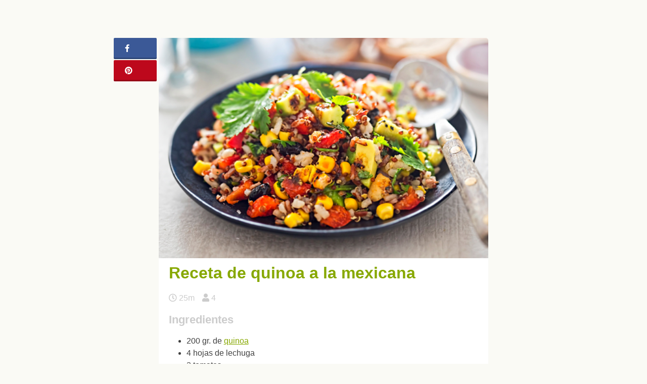

--- FILE ---
content_type: text/html; charset=UTF-8
request_url: https://unareceta.com/quinoa-a-la-mexicana/
body_size: 19159
content:
<!DOCTYPE html><html lang="es"><head><script data-no-optimize="1">var litespeed_docref=sessionStorage.getItem("litespeed_docref");litespeed_docref&&(Object.defineProperty(document,"referrer",{get:function(){return litespeed_docref}}),sessionStorage.removeItem("litespeed_docref"));</script> <meta charset="UTF-8"><meta name="viewport" content="width=device-width, initial-scale=1.0, minimum-scale=1.0, user-scalable=no"><meta name="theme-color" content="#87a800"><meta name="msapplication-navbutton-color" content="#97A854"><meta name="apple-mobile-web-app-capable" content="yes"><meta name="apple-mobile-web-app-status-bar-style" content="black-translucent"><meta name="p:domain_verify" content="77c8ebb8ae5911569ee1436dcf4680bb"><link rel="profile" href="http://gmpg.org/xfn/11"><link rel="pingback" href="https://unareceta.com/xmlrpc.php"><meta name='robots' content='index, follow, max-image-preview:large, max-snippet:-1, max-video-preview:-1' /><title>Receta de quinoa a la mexicana - Unareceta.com</title><meta name="description" content="¡No te pierdas esta original receta de quinoa a la mexicana! Una ensalada de lo más saludable enrollada en un taco ligero y sabroso." /><link rel="canonical" href="https://unareceta.com/quinoa-a-la-mexicana/" /><meta property="og:locale" content="es_ES" /><meta property="og:type" content="article" /><meta property="og:title" content="Receta de quinoa a la mexicana - Unareceta.com" /><meta property="og:description" content="¡No te pierdas esta original receta de quinoa a la mexicana! Una ensalada de lo más saludable enrollada en un taco ligero y sabroso." /><meta property="og:url" content="https://unareceta.com/quinoa-a-la-mexicana/" /><meta property="og:site_name" content="Unareceta" /><meta property="article:published_time" content="2017-05-08T11:31:57+00:00" /><meta property="article:modified_time" content="2019-03-25T16:31:28+00:00" /><meta property="og:image" content="https://unareceta.com/wp-content/uploads/2017/05/quinoa-a-la-mexicana.jpg" /><meta property="og:image:width" content="500" /><meta property="og:image:height" content="334" /><meta property="og:image:type" content="image/jpeg" /><meta name="author" content="unareceta" /><meta name="twitter:label1" content="Escrito por" /><meta name="twitter:data1" content="unareceta" /><meta name="twitter:label2" content="Tiempo de lectura" /><meta name="twitter:data2" content="1 minuto" /> <script type="application/ld+json" class="yoast-schema-graph">{"@context":"https://schema.org","@graph":[{"@type":"Article","@id":"https://unareceta.com/quinoa-a-la-mexicana/#article","isPartOf":{"@id":"https://unareceta.com/quinoa-a-la-mexicana/"},"author":{"name":"unareceta","@id":"https://unareceta.com/#/schema/person/866b2ea8159e9e996377100483e0a633"},"headline":"Receta de quinoa a la mexicana","datePublished":"2017-05-08T11:31:57+00:00","dateModified":"2019-03-25T16:31:28+00:00","mainEntityOfPage":{"@id":"https://unareceta.com/quinoa-a-la-mexicana/"},"wordCount":120,"commentCount":0,"publisher":{"@id":"https://unareceta.com/#organization"},"image":{"@id":"https://unareceta.com/quinoa-a-la-mexicana/#primaryimage"},"thumbnailUrl":"https://unareceta.com/wp-content/uploads/2017/05/quinoa-a-la-mexicana.jpg","keywords":["Recetas con aguacate","Recetas con cebolla","Recetas con tomate"],"articleSection":["Quinoa"],"inLanguage":"es","potentialAction":[{"@type":"CommentAction","name":"Comment","target":["https://unareceta.com/quinoa-a-la-mexicana/#respond"]}]},{"@type":"WebPage","@id":"https://unareceta.com/quinoa-a-la-mexicana/","url":"https://unareceta.com/quinoa-a-la-mexicana/","name":"Receta de quinoa a la mexicana - Unareceta.com","isPartOf":{"@id":"https://unareceta.com/#website"},"primaryImageOfPage":{"@id":"https://unareceta.com/quinoa-a-la-mexicana/#primaryimage"},"image":{"@id":"https://unareceta.com/quinoa-a-la-mexicana/#primaryimage"},"thumbnailUrl":"https://unareceta.com/wp-content/uploads/2017/05/quinoa-a-la-mexicana.jpg","datePublished":"2017-05-08T11:31:57+00:00","dateModified":"2019-03-25T16:31:28+00:00","description":"¡No te pierdas esta original receta de quinoa a la mexicana! Una ensalada de lo más saludable enrollada en un taco ligero y sabroso.","breadcrumb":{"@id":"https://unareceta.com/quinoa-a-la-mexicana/#breadcrumb"},"inLanguage":"es","potentialAction":[{"@type":"ReadAction","target":["https://unareceta.com/quinoa-a-la-mexicana/"]}]},{"@type":"ImageObject","inLanguage":"es","@id":"https://unareceta.com/quinoa-a-la-mexicana/#primaryimage","url":"https://unareceta.com/wp-content/uploads/2017/05/quinoa-a-la-mexicana.jpg","contentUrl":"https://unareceta.com/wp-content/uploads/2017/05/quinoa-a-la-mexicana.jpg","width":"500","height":"334","caption":"quinoa a la mexicana"},{"@type":"BreadcrumbList","@id":"https://unareceta.com/quinoa-a-la-mexicana/#breadcrumb","itemListElement":[{"@type":"ListItem","position":1,"name":"Portada","item":"https://unareceta.com/"},{"@type":"ListItem","position":2,"name":"Receta de quinoa a la mexicana"}]},{"@type":"WebSite","@id":"https://unareceta.com/#website","url":"https://unareceta.com/","name":"Unareceta","description":"Recetas de cocina fáciles y rápidas","publisher":{"@id":"https://unareceta.com/#organization"},"potentialAction":[{"@type":"SearchAction","target":{"@type":"EntryPoint","urlTemplate":"https://unareceta.com/?s={search_term_string}"},"query-input":"required name=search_term_string"}],"inLanguage":"es"},{"@type":"Organization","@id":"https://unareceta.com/#organization","name":"Unareceta","url":"https://unareceta.com/","logo":{"@type":"ImageObject","inLanguage":"es","@id":"https://unareceta.com/#/schema/logo/image/","url":"https://unareceta.com/wp-content/uploads/2016/10/unarecetalogo-1.svg","contentUrl":"https://unareceta.com/wp-content/uploads/2016/10/unarecetalogo-1.svg","caption":"Unareceta"},"image":{"@id":"https://unareceta.com/#/schema/logo/image/"}},{"@type":"Person","@id":"https://unareceta.com/#/schema/person/866b2ea8159e9e996377100483e0a633","name":"unareceta","image":{"@type":"ImageObject","inLanguage":"es","@id":"https://unareceta.com/#/schema/person/image/","url":"https://unareceta.com/wp-content/litespeed/avatar/7b426257cd02d23a5077262ba652027b.jpg?ver=1768495649","contentUrl":"https://unareceta.com/wp-content/litespeed/avatar/7b426257cd02d23a5077262ba652027b.jpg?ver=1768495649","caption":"unareceta"}}]}</script> <link rel="alternate" type="application/rss+xml" title="Unareceta &raquo; Feed" href="https://unareceta.com/feed/" /><link rel="alternate" type="application/rss+xml" title="Unareceta &raquo; Feed de los comentarios" href="https://unareceta.com/comments/feed/" /><link rel="alternate" type="application/rss+xml" title="Unareceta &raquo; Comentario Receta de quinoa a la mexicana del feed" href="https://unareceta.com/quinoa-a-la-mexicana/feed/" /><link data-optimized="2" rel="stylesheet" href="https://unareceta.com/wp-content/litespeed/css/36af4df59d480d7f922be68a65647f9f.css?ver=cac1b" /><style id='view_editor_gutenberg_frontend_assets-inline-css' type='text/css'>.wpv-sort-list-dropdown.wpv-sort-list-dropdown-style-default > span.wpv-sort-list,.wpv-sort-list-dropdown.wpv-sort-list-dropdown-style-default .wpv-sort-list-item {border-color: #cdcdcd;}.wpv-sort-list-dropdown.wpv-sort-list-dropdown-style-default .wpv-sort-list-item a {color: #444;background-color: #fff;}.wpv-sort-list-dropdown.wpv-sort-list-dropdown-style-default a:hover,.wpv-sort-list-dropdown.wpv-sort-list-dropdown-style-default a:focus {color: #000;background-color: #eee;}.wpv-sort-list-dropdown.wpv-sort-list-dropdown-style-default .wpv-sort-list-item.wpv-sort-list-current a {color: #000;background-color: #eee;}
.wpv-sort-list-dropdown.wpv-sort-list-dropdown-style-default > span.wpv-sort-list,.wpv-sort-list-dropdown.wpv-sort-list-dropdown-style-default .wpv-sort-list-item {border-color: #cdcdcd;}.wpv-sort-list-dropdown.wpv-sort-list-dropdown-style-default .wpv-sort-list-item a {color: #444;background-color: #fff;}.wpv-sort-list-dropdown.wpv-sort-list-dropdown-style-default a:hover,.wpv-sort-list-dropdown.wpv-sort-list-dropdown-style-default a:focus {color: #000;background-color: #eee;}.wpv-sort-list-dropdown.wpv-sort-list-dropdown-style-default .wpv-sort-list-item.wpv-sort-list-current a {color: #000;background-color: #eee;}.wpv-sort-list-dropdown.wpv-sort-list-dropdown-style-grey > span.wpv-sort-list,.wpv-sort-list-dropdown.wpv-sort-list-dropdown-style-grey .wpv-sort-list-item {border-color: #cdcdcd;}.wpv-sort-list-dropdown.wpv-sort-list-dropdown-style-grey .wpv-sort-list-item a {color: #444;background-color: #eeeeee;}.wpv-sort-list-dropdown.wpv-sort-list-dropdown-style-grey a:hover,.wpv-sort-list-dropdown.wpv-sort-list-dropdown-style-grey a:focus {color: #000;background-color: #e5e5e5;}.wpv-sort-list-dropdown.wpv-sort-list-dropdown-style-grey .wpv-sort-list-item.wpv-sort-list-current a {color: #000;background-color: #e5e5e5;}
.wpv-sort-list-dropdown.wpv-sort-list-dropdown-style-default > span.wpv-sort-list,.wpv-sort-list-dropdown.wpv-sort-list-dropdown-style-default .wpv-sort-list-item {border-color: #cdcdcd;}.wpv-sort-list-dropdown.wpv-sort-list-dropdown-style-default .wpv-sort-list-item a {color: #444;background-color: #fff;}.wpv-sort-list-dropdown.wpv-sort-list-dropdown-style-default a:hover,.wpv-sort-list-dropdown.wpv-sort-list-dropdown-style-default a:focus {color: #000;background-color: #eee;}.wpv-sort-list-dropdown.wpv-sort-list-dropdown-style-default .wpv-sort-list-item.wpv-sort-list-current a {color: #000;background-color: #eee;}.wpv-sort-list-dropdown.wpv-sort-list-dropdown-style-grey > span.wpv-sort-list,.wpv-sort-list-dropdown.wpv-sort-list-dropdown-style-grey .wpv-sort-list-item {border-color: #cdcdcd;}.wpv-sort-list-dropdown.wpv-sort-list-dropdown-style-grey .wpv-sort-list-item a {color: #444;background-color: #eeeeee;}.wpv-sort-list-dropdown.wpv-sort-list-dropdown-style-grey a:hover,.wpv-sort-list-dropdown.wpv-sort-list-dropdown-style-grey a:focus {color: #000;background-color: #e5e5e5;}.wpv-sort-list-dropdown.wpv-sort-list-dropdown-style-grey .wpv-sort-list-item.wpv-sort-list-current a {color: #000;background-color: #e5e5e5;}.wpv-sort-list-dropdown.wpv-sort-list-dropdown-style-blue > span.wpv-sort-list,.wpv-sort-list-dropdown.wpv-sort-list-dropdown-style-blue .wpv-sort-list-item {border-color: #0099cc;}.wpv-sort-list-dropdown.wpv-sort-list-dropdown-style-blue .wpv-sort-list-item a {color: #444;background-color: #cbddeb;}.wpv-sort-list-dropdown.wpv-sort-list-dropdown-style-blue a:hover,.wpv-sort-list-dropdown.wpv-sort-list-dropdown-style-blue a:focus {color: #000;background-color: #95bedd;}.wpv-sort-list-dropdown.wpv-sort-list-dropdown-style-blue .wpv-sort-list-item.wpv-sort-list-current a {color: #000;background-color: #95bedd;}</style><style id='classic-theme-styles-inline-css' type='text/css'>/*! This file is auto-generated */
.wp-block-button__link{color:#fff;background-color:#32373c;border-radius:9999px;box-shadow:none;text-decoration:none;padding:calc(.667em + 2px) calc(1.333em + 2px);font-size:1.125em}.wp-block-file__button{background:#32373c;color:#fff;text-decoration:none}</style><style id='global-styles-inline-css' type='text/css'>:root{--wp--preset--aspect-ratio--square: 1;--wp--preset--aspect-ratio--4-3: 4/3;--wp--preset--aspect-ratio--3-4: 3/4;--wp--preset--aspect-ratio--3-2: 3/2;--wp--preset--aspect-ratio--2-3: 2/3;--wp--preset--aspect-ratio--16-9: 16/9;--wp--preset--aspect-ratio--9-16: 9/16;--wp--preset--color--black: #000000;--wp--preset--color--cyan-bluish-gray: #abb8c3;--wp--preset--color--white: #ffffff;--wp--preset--color--pale-pink: #f78da7;--wp--preset--color--vivid-red: #cf2e2e;--wp--preset--color--luminous-vivid-orange: #ff6900;--wp--preset--color--luminous-vivid-amber: #fcb900;--wp--preset--color--light-green-cyan: #7bdcb5;--wp--preset--color--vivid-green-cyan: #00d084;--wp--preset--color--pale-cyan-blue: #8ed1fc;--wp--preset--color--vivid-cyan-blue: #0693e3;--wp--preset--color--vivid-purple: #9b51e0;--wp--preset--gradient--vivid-cyan-blue-to-vivid-purple: linear-gradient(135deg,rgba(6,147,227,1) 0%,rgb(155,81,224) 100%);--wp--preset--gradient--light-green-cyan-to-vivid-green-cyan: linear-gradient(135deg,rgb(122,220,180) 0%,rgb(0,208,130) 100%);--wp--preset--gradient--luminous-vivid-amber-to-luminous-vivid-orange: linear-gradient(135deg,rgba(252,185,0,1) 0%,rgba(255,105,0,1) 100%);--wp--preset--gradient--luminous-vivid-orange-to-vivid-red: linear-gradient(135deg,rgba(255,105,0,1) 0%,rgb(207,46,46) 100%);--wp--preset--gradient--very-light-gray-to-cyan-bluish-gray: linear-gradient(135deg,rgb(238,238,238) 0%,rgb(169,184,195) 100%);--wp--preset--gradient--cool-to-warm-spectrum: linear-gradient(135deg,rgb(74,234,220) 0%,rgb(151,120,209) 20%,rgb(207,42,186) 40%,rgb(238,44,130) 60%,rgb(251,105,98) 80%,rgb(254,248,76) 100%);--wp--preset--gradient--blush-light-purple: linear-gradient(135deg,rgb(255,206,236) 0%,rgb(152,150,240) 100%);--wp--preset--gradient--blush-bordeaux: linear-gradient(135deg,rgb(254,205,165) 0%,rgb(254,45,45) 50%,rgb(107,0,62) 100%);--wp--preset--gradient--luminous-dusk: linear-gradient(135deg,rgb(255,203,112) 0%,rgb(199,81,192) 50%,rgb(65,88,208) 100%);--wp--preset--gradient--pale-ocean: linear-gradient(135deg,rgb(255,245,203) 0%,rgb(182,227,212) 50%,rgb(51,167,181) 100%);--wp--preset--gradient--electric-grass: linear-gradient(135deg,rgb(202,248,128) 0%,rgb(113,206,126) 100%);--wp--preset--gradient--midnight: linear-gradient(135deg,rgb(2,3,129) 0%,rgb(40,116,252) 100%);--wp--preset--font-size--small: 13px;--wp--preset--font-size--medium: 20px;--wp--preset--font-size--large: 36px;--wp--preset--font-size--x-large: 42px;--wp--preset--spacing--20: 0.44rem;--wp--preset--spacing--30: 0.67rem;--wp--preset--spacing--40: 1rem;--wp--preset--spacing--50: 1.5rem;--wp--preset--spacing--60: 2.25rem;--wp--preset--spacing--70: 3.38rem;--wp--preset--spacing--80: 5.06rem;--wp--preset--shadow--natural: 6px 6px 9px rgba(0, 0, 0, 0.2);--wp--preset--shadow--deep: 12px 12px 50px rgba(0, 0, 0, 0.4);--wp--preset--shadow--sharp: 6px 6px 0px rgba(0, 0, 0, 0.2);--wp--preset--shadow--outlined: 6px 6px 0px -3px rgba(255, 255, 255, 1), 6px 6px rgba(0, 0, 0, 1);--wp--preset--shadow--crisp: 6px 6px 0px rgba(0, 0, 0, 1);}:where(.is-layout-flex){gap: 0.5em;}:where(.is-layout-grid){gap: 0.5em;}body .is-layout-flex{display: flex;}.is-layout-flex{flex-wrap: wrap;align-items: center;}.is-layout-flex > :is(*, div){margin: 0;}body .is-layout-grid{display: grid;}.is-layout-grid > :is(*, div){margin: 0;}:where(.wp-block-columns.is-layout-flex){gap: 2em;}:where(.wp-block-columns.is-layout-grid){gap: 2em;}:where(.wp-block-post-template.is-layout-flex){gap: 1.25em;}:where(.wp-block-post-template.is-layout-grid){gap: 1.25em;}.has-black-color{color: var(--wp--preset--color--black) !important;}.has-cyan-bluish-gray-color{color: var(--wp--preset--color--cyan-bluish-gray) !important;}.has-white-color{color: var(--wp--preset--color--white) !important;}.has-pale-pink-color{color: var(--wp--preset--color--pale-pink) !important;}.has-vivid-red-color{color: var(--wp--preset--color--vivid-red) !important;}.has-luminous-vivid-orange-color{color: var(--wp--preset--color--luminous-vivid-orange) !important;}.has-luminous-vivid-amber-color{color: var(--wp--preset--color--luminous-vivid-amber) !important;}.has-light-green-cyan-color{color: var(--wp--preset--color--light-green-cyan) !important;}.has-vivid-green-cyan-color{color: var(--wp--preset--color--vivid-green-cyan) !important;}.has-pale-cyan-blue-color{color: var(--wp--preset--color--pale-cyan-blue) !important;}.has-vivid-cyan-blue-color{color: var(--wp--preset--color--vivid-cyan-blue) !important;}.has-vivid-purple-color{color: var(--wp--preset--color--vivid-purple) !important;}.has-black-background-color{background-color: var(--wp--preset--color--black) !important;}.has-cyan-bluish-gray-background-color{background-color: var(--wp--preset--color--cyan-bluish-gray) !important;}.has-white-background-color{background-color: var(--wp--preset--color--white) !important;}.has-pale-pink-background-color{background-color: var(--wp--preset--color--pale-pink) !important;}.has-vivid-red-background-color{background-color: var(--wp--preset--color--vivid-red) !important;}.has-luminous-vivid-orange-background-color{background-color: var(--wp--preset--color--luminous-vivid-orange) !important;}.has-luminous-vivid-amber-background-color{background-color: var(--wp--preset--color--luminous-vivid-amber) !important;}.has-light-green-cyan-background-color{background-color: var(--wp--preset--color--light-green-cyan) !important;}.has-vivid-green-cyan-background-color{background-color: var(--wp--preset--color--vivid-green-cyan) !important;}.has-pale-cyan-blue-background-color{background-color: var(--wp--preset--color--pale-cyan-blue) !important;}.has-vivid-cyan-blue-background-color{background-color: var(--wp--preset--color--vivid-cyan-blue) !important;}.has-vivid-purple-background-color{background-color: var(--wp--preset--color--vivid-purple) !important;}.has-black-border-color{border-color: var(--wp--preset--color--black) !important;}.has-cyan-bluish-gray-border-color{border-color: var(--wp--preset--color--cyan-bluish-gray) !important;}.has-white-border-color{border-color: var(--wp--preset--color--white) !important;}.has-pale-pink-border-color{border-color: var(--wp--preset--color--pale-pink) !important;}.has-vivid-red-border-color{border-color: var(--wp--preset--color--vivid-red) !important;}.has-luminous-vivid-orange-border-color{border-color: var(--wp--preset--color--luminous-vivid-orange) !important;}.has-luminous-vivid-amber-border-color{border-color: var(--wp--preset--color--luminous-vivid-amber) !important;}.has-light-green-cyan-border-color{border-color: var(--wp--preset--color--light-green-cyan) !important;}.has-vivid-green-cyan-border-color{border-color: var(--wp--preset--color--vivid-green-cyan) !important;}.has-pale-cyan-blue-border-color{border-color: var(--wp--preset--color--pale-cyan-blue) !important;}.has-vivid-cyan-blue-border-color{border-color: var(--wp--preset--color--vivid-cyan-blue) !important;}.has-vivid-purple-border-color{border-color: var(--wp--preset--color--vivid-purple) !important;}.has-vivid-cyan-blue-to-vivid-purple-gradient-background{background: var(--wp--preset--gradient--vivid-cyan-blue-to-vivid-purple) !important;}.has-light-green-cyan-to-vivid-green-cyan-gradient-background{background: var(--wp--preset--gradient--light-green-cyan-to-vivid-green-cyan) !important;}.has-luminous-vivid-amber-to-luminous-vivid-orange-gradient-background{background: var(--wp--preset--gradient--luminous-vivid-amber-to-luminous-vivid-orange) !important;}.has-luminous-vivid-orange-to-vivid-red-gradient-background{background: var(--wp--preset--gradient--luminous-vivid-orange-to-vivid-red) !important;}.has-very-light-gray-to-cyan-bluish-gray-gradient-background{background: var(--wp--preset--gradient--very-light-gray-to-cyan-bluish-gray) !important;}.has-cool-to-warm-spectrum-gradient-background{background: var(--wp--preset--gradient--cool-to-warm-spectrum) !important;}.has-blush-light-purple-gradient-background{background: var(--wp--preset--gradient--blush-light-purple) !important;}.has-blush-bordeaux-gradient-background{background: var(--wp--preset--gradient--blush-bordeaux) !important;}.has-luminous-dusk-gradient-background{background: var(--wp--preset--gradient--luminous-dusk) !important;}.has-pale-ocean-gradient-background{background: var(--wp--preset--gradient--pale-ocean) !important;}.has-electric-grass-gradient-background{background: var(--wp--preset--gradient--electric-grass) !important;}.has-midnight-gradient-background{background: var(--wp--preset--gradient--midnight) !important;}.has-small-font-size{font-size: var(--wp--preset--font-size--small) !important;}.has-medium-font-size{font-size: var(--wp--preset--font-size--medium) !important;}.has-large-font-size{font-size: var(--wp--preset--font-size--large) !important;}.has-x-large-font-size{font-size: var(--wp--preset--font-size--x-large) !important;}
:where(.wp-block-post-template.is-layout-flex){gap: 1.25em;}:where(.wp-block-post-template.is-layout-grid){gap: 1.25em;}
:where(.wp-block-columns.is-layout-flex){gap: 2em;}:where(.wp-block-columns.is-layout-grid){gap: 2em;}
:root :where(.wp-block-pullquote){font-size: 1.5em;line-height: 1.6;}</style> <script type="litespeed/javascript" data-src="https://unareceta.com/wp-includes/js/jquery/jquery.min.js?ver=3.7.1" id="jquery-core-js"></script> <link rel="https://api.w.org/" href="https://unareceta.com/wp-json/" /><link rel="alternate" title="JSON" type="application/json" href="https://unareceta.com/wp-json/wp/v2/posts/34822" /><link rel="EditURI" type="application/rsd+xml" title="RSD" href="https://unareceta.com/xmlrpc.php?rsd" /><link rel='shortlink' href='https://unareceta.com/?p=34822' /><link rel="alternate" title="oEmbed (JSON)" type="application/json+oembed" href="https://unareceta.com/wp-json/oembed/1.0/embed?url=https%3A%2F%2Funareceta.com%2Fquinoa-a-la-mexicana%2F" /><link rel="alternate" title="oEmbed (XML)" type="text/xml+oembed" href="https://unareceta.com/wp-json/oembed/1.0/embed?url=https%3A%2F%2Funareceta.com%2Fquinoa-a-la-mexicana%2F&#038;format=xml" /> <script type="litespeed/javascript">window.addEventListener("load",function(){var c={script:!1,link:!1};function ls(s){if(!['script','link'].includes(s)||c[s]){return}c[s]=!0;var d=document,f=d.getElementsByTagName(s)[0],j=d.createElement(s);if(s==='script'){j.async=!0;j.src='https://unareceta.com/wp-content/plugins/wp-views/vendor/toolset/blocks/public/js/frontend.js?v=1.6.2'}else{j.rel='stylesheet';j.href='https://unareceta.com/wp-content/plugins/wp-views/vendor/toolset/blocks/public/css/style.css?v=1.6.2'}f.parentNode.insertBefore(j,f)};function ex(){ls('script');ls('link')}window.addEventListener("scroll",ex,{once:!0});if(('IntersectionObserver' in window)&&('IntersectionObserverEntry' in window)&&('intersectionRatio' in window.IntersectionObserverEntry.prototype)){var i=0,fb=document.querySelectorAll("[class^='tb-']"),o=new IntersectionObserver(es=>{es.forEach(e=>{o.unobserve(e.target);if(e.intersectionRatio>0){ex();o.disconnect()}else{i++;if(fb.length>i){o.observe(fb[i])}}})});if(fb.length){o.observe(fb[i])}}})</script> <noscript><link rel="stylesheet" href="https://unareceta.com/wp-content/plugins/wp-views/vendor/toolset/blocks/public/css/style.css">
</noscript><style type="text/css">.broken_link, a.broken_link {
	text-decoration: line-through;
}</style><link rel="icon" href="https://unareceta.com/wp-content/uploads/2016/08/imagotipo.png" sizes="32x32" /><link rel="icon" href="https://unareceta.com/wp-content/uploads/2016/08/imagotipo.png" sizes="192x192" /><link rel="apple-touch-icon" href="https://unareceta.com/wp-content/uploads/2016/08/imagotipo.png" /><meta name="msapplication-TileImage" content="https://unareceta.com/wp-content/uploads/2016/08/imagotipo.png" /> <script type="litespeed/javascript" data-src="//pagead2.googlesyndication.com/pagead/js/adsbygoogle.js"></script> <script type="litespeed/javascript">(adsbygoogle=window.adsbygoogle||[]).push({google_ad_client:"ca-pub-5921475361745899",enable_page_level_ads:!0})</script> <meta property="fb:app_id" content="162142824293159" /><meta property="fb:admins" content="margarita.sanches.184"/> <script type="litespeed/javascript">(function(w,d,s,l,i){w[l]=w[l]||[];w[l].push({'gtm.start':new Date().getTime(),event:'gtm.js'});var f=d.getElementsByTagName(s)[0],j=d.createElement(s),dl=l!='dataLayer'?'&l='+l:'';j.async=!0;j.src='https://www.googletagmanager.com/gtm.js?id='+i+dl;f.parentNode.insertBefore(j,f)})(window,document,'script','dataLayer','GTM-P5LZ744R')</script> </head><body class="post-template-default single single-post postid-34822 single-format-standard wp-custom-logo no-sidebar views-template-plantilla-para-entradas"><noscript><iframe data-lazyloaded="1" src="about:blank" data-litespeed-src="https://www.googletagmanager.com/ns.html?id=GTM-P5LZ744R"
height="0" width="0" style="display:none;visibility:hidden"></iframe></noscript><div id="page" class="site"><div id="content" class="site-content bswrap"><div id="primary" class="content-area"><div class="bst-social"><div class="bst-social-fixed"><a class="bst-link bst-facebook" href="https://www.facebook.com/sharer/sharer.php?u=https://unareceta.com/quinoa-a-la-mexicana/" target="_blank"><i class="fa fa-facebook"></i><span id="bst-link-contador"></span></a><a class="bst-link bst-pinterest" href="https://pinterest.com/pin/create/button/?url=https://unareceta.com/quinoa-a-la-mexicana/&amp;media=https://unareceta.com/wp-content/uploads/2017/05/quinoa-a-la-mexicana.jpg&amp;description=Receta%20de%20quinoa%20a%20la%20mexicana" target="_blank"><i class="fa fa-pinterest"></i></a><a class="bst-link bst-whatsapp" href="whatsapp://send?text=Receta%20de%20quinoa%20a%20la%20mexicana https://unareceta.com/quinoa-a-la-mexicana/" target="_blank"><i class="fa fa-whatsapp"></i></a></div></div><script type="litespeed/javascript">var request=new XMLHttpRequest();request.open("GET","https://graph.facebook.com/?ids=https://unareceta.com/quinoa-a-la-mexicana/",!0);function kFormatter(num){return num>999?(num/1000).toFixed(1)+"k":num}
request.onload=function(){if(request.status>=200&&request.status<400){var data=JSON.parse(request.responseText);var elem=document.getElementById("bst-link-contador");elem.innerHTML=kFormatter(data["https://unareceta.com/quinoa-a-la-mexicana/"].share.share_count)}else{}};request.onerror=function(){};request.send()</script> <div class="bst-adsense bst-adsense-5"><div class="bst-adsense-fixed"><script type="litespeed/javascript" data-src="https://pagead2.googlesyndication.com/pagead/js/adsbygoogle.js?client=ca-pub-5921475361745899"
     crossorigin="anonymous"></script> 
<ins class="adsbygoogle"
style="display:block"
data-ad-client="ca-pub-5921475361745899"
data-ad-slot="8105103514"
data-ad-format="auto"></ins> <script type="litespeed/javascript">(adsbygoogle=window.adsbygoogle||[]).push({})</script></div></div><main id="main" class="site-main" role="main"><article id="post-34822" class="post-single post-34822 post type-post status-publish format-standard has-post-thumbnail category-recetas-con-quinoa tag-recetas-con-aguacate tag-recetas-con-cebolla tag-recetas-con-tomate"><div class="post-thumbnail">
<img data-lazyloaded="1" src="[data-uri]" width="500" height="334" data-src="https://unareceta.com/wp-content/uploads/2017/05/quinoa-a-la-mexicana.jpg" class="attachment-bst-featured-image size-bst-featured-image wp-post-image" alt="Receta de quinoa a la mexicana" title="Receta de Receta de quinoa a la mexicana" decoding="async" fetchpriority="high" data-srcset="https://unareceta.com/wp-content/uploads/2017/05/quinoa-a-la-mexicana.jpg 500w, https://unareceta.com/wp-content/uploads/2017/05/quinoa-a-la-mexicana-142x95.jpg 142w, https://unareceta.com/wp-content/uploads/2017/05/quinoa-a-la-mexicana-376x251.jpg 376w, https://unareceta.com/wp-content/uploads/2017/05/quinoa-a-la-mexicana-155x104.jpg 155w, https://unareceta.com/wp-content/uploads/2017/05/quinoa-a-la-mexicana-380x254.jpg 380w" data-sizes="(max-width: 500px) 100vw, 500px" /></div><header class="entry-header"><h1 class="entry-title">Receta de quinoa a la mexicana</h1><div class="bst-adsense bst-adsense-6"><div class="bst-adsense-mobile"> <script type="litespeed/javascript" data-src="https://pagead2.googlesyndication.com/pagead/js/adsbygoogle.js?client=ca-pub-5921475361745899"
     crossorigin="anonymous"></script> 
<ins class="adsbygoogle"
style="display:block"
data-ad-client="ca-pub-5921475361745899"
data-ad-slot="2198170713"
data-ad-format="auto"></ins> <script type="litespeed/javascript">(adsbygoogle=window.adsbygoogle||[]).push({})</script> </div></div><div class="entry-meta">
<span><i class="fa fa-clock-o" title="Tiempo de realización"></i> 25m</span><span><i class="fa fa-user" title="Número de comensales"></i> 4</span></div></header><div class="entry-content"><div class="ingredientes"><h2>Ingredientes</h2><ul><li>200 gr. de <a href="https://unareceta.com/recetas-con-quinoa/">quinoa</a></li><li>4 hojas de lechuga</li><li>2 tomates</li><li>1 cebolla morada pequeña</li><li>1 aguacate</li><li>50 gr. de maíz</li><li>100 gr. de frijoles</li><li>Aceite de oliva</li><li>1 lima</li><li>1 chile pequeño</li><li>Sal</li></ul></div><div class="bst-adsense bst-adsense-4"><script type="litespeed/javascript" data-src="https://pagead2.googlesyndication.com/pagead/js/adsbygoogle.js?client=ca-pub-5921475361745899"
     crossorigin="anonymous"></script> 
<ins class="adsbygoogle"
style="display:block"
data-ad-client="ca-pub-5921475361745899"
data-ad-slot="2198170713"
data-ad-format="auto"></ins> <script type="litespeed/javascript">(adsbygoogle=window.adsbygoogle||[]).push({})</script></div><h2>Preparación de la quinoa a la mexicana</h2><ol class="pasos"><li>Esta receta de quinoa a la mexicana se prepara en forma de ensalada, por lo que necesitaremos tener los frijoles ya cocidos.</li><li>Empezamos lavando la quinoa bajo el agua del grifo. Después la añadimos a una olla pequeña, la ponemos al fuego y la cubrimos con agua. Cocemos la quinoa alrededor de 15 minutos. Después la colamos y escurrimos.</li><li>Picamos los tomates a daditos pequeños, al igual que la cebolla morada. Por otro lado partimos el aguacate en 2, extraemos la carne y la cortamos en medialunas. Y por último picamos el cilantro bien pequeñito y el chile.</li><li>Con los ingredientes ya preparados solo nos queda añadirlos poco a poco a una ensaladera o un recipiente hondo. En primer lugar echaremos la quinoa, seguida del tomate, la cebolla, el maíz, el cilantro, los frijoles, el aguacate y el chile.</li><li>Removemos suavemente para mezclar bien y aliñamos con el jugo de media lima, un chorro de aceite de oliva y una pizca de sal.</li><li>Ahora para emplatar, usaremos las hojas de lechuga para hacer una especie de taco. Así que estiramos bien una hoja de lechuga y con una cuchara le añadimos parte de nuestra mezcla de ensalada.</li><li>Enrollamos y ya podemos disfrutar de este saludable taco de quinoa a la mexicana ¡Qué aproveche!</li></ol><div class="bst-adsense bst-adsense-11"><div class="bst-adsense-mobile"><script type="litespeed/javascript" data-src="https://pagead2.googlesyndication.com/pagead/js/adsbygoogle.js?client=ca-pub-5921475361745899"
     crossorigin="anonymous"></script> 
<ins class="adsbygoogle"
style="display:block"
data-ad-client="ca-pub-5921475361745899"
data-ad-slot="2198170713"
data-ad-format="auto"></ins> <script type="litespeed/javascript">(adsbygoogle=window.adsbygoogle||[]).push({})</script></div></div><div class="adsense"> <script type="litespeed/javascript" data-src="//pagead2.googlesyndication.com/pagead/js/adsbygoogle.js"></script> <ins class="adsbygoogle"
style="display:block"
data-ad-format="autorelaxed"
data-ad-client="ca-pub-5921475361745899"
data-ad-slot="6023428715"></ins> <script type="litespeed/javascript">(adsbygoogle=window.adsbygoogle||[]).push({})</script> </div>[fbcomments]</div><footer class="entry-footer"><h3>Otras alternativas que te encantarán</h3></h3><section class="related-posts masonry-wrap"><article id="post-27404" class="masonry-entry post-27404 post type-post status-publish format-standard has-post-thumbnail category-recetas-con-quinoa tag-recetas-con-ajo tag-recetas-con-cebolla tag-recetas-con-huevos tag-recetas-con-pimiento-rojo tag-recetas-con-pimiento-verde tag-recetas-con-pollo tag-recetas-con-salsa-de-soja"><div class="post-thumbnail">
<a href="https://unareceta.com/quinoa-con-pollo/" title="Receta de quinoa con pollo">
<img data-lazyloaded="1" src="[data-uri]" width="155" height="118" data-src="https://unareceta.com/wp-content/uploads/2016/08/receta-de-quinoa-con-pollo-155x118.jpg" class="attachment-bst-masonry-desktop size-bst-masonry-desktop wp-post-image" alt="Receta de quinoa con pollo" decoding="async" data-srcset="https://unareceta.com/wp-content/uploads/2016/08/receta-de-quinoa-con-pollo-155x118.jpg 155w, https://unareceta.com/wp-content/uploads/2016/08/receta-de-quinoa-con-pollo-142x108.jpg 142w, https://unareceta.com/wp-content/uploads/2016/08/receta-de-quinoa-con-pollo-376x286.jpg 376w, https://unareceta.com/wp-content/uploads/2016/08/receta-de-quinoa-con-pollo-380x289.jpg 380w, https://unareceta.com/wp-content/uploads/2016/08/receta-de-quinoa-con-pollo.jpg 480w" data-sizes="(max-width: 155px) 100vw, 155px" />			</a></div><div class="masonry-details"><h3><a href="https://unareceta.com/quinoa-con-pollo/" title="Receta de quinoa con pollo"><span class="masonry-post-title">Receta de quinoa con pollo</span></a></h3><div class="masonry-post-meta">
<i class="fa fa-clock-o" title="Tiempo de realización"></i> 30m</div></div></article><article id="post-27406" class="masonry-entry post-27406 post type-post status-publish format-standard has-post-thumbnail category-recetas-con-quinoa tag-recetas-con-ajo tag-recetas-con-cebolla tag-recetas-con-tomate"><div class="post-thumbnail">
<a href="https://unareceta.com/quinoa-con-queso/" title="Receta de quinoa con queso">
<img data-lazyloaded="1" src="[data-uri]" width="155" height="103" data-src="https://unareceta.com/wp-content/uploads/2014/12/quinoa-con-queso--155x103.jpg" class="attachment-bst-masonry-desktop size-bst-masonry-desktop wp-post-image" alt="quinoa con queso" decoding="async" data-srcset="https://unareceta.com/wp-content/uploads/2014/12/quinoa-con-queso--155x103.jpg 155w, https://unareceta.com/wp-content/uploads/2014/12/quinoa-con-queso--142x95.jpg 142w, https://unareceta.com/wp-content/uploads/2014/12/quinoa-con-queso--376x251.jpg 376w, https://unareceta.com/wp-content/uploads/2014/12/quinoa-con-queso--768x512.jpg 768w, https://unareceta.com/wp-content/uploads/2014/12/quinoa-con-queso--818x546.jpg 818w, https://unareceta.com/wp-content/uploads/2014/12/quinoa-con-queso--640x427.jpg 640w, https://unareceta.com/wp-content/uploads/2014/12/quinoa-con-queso--380x253.jpg 380w, https://unareceta.com/wp-content/uploads/2014/12/quinoa-con-queso-.jpg 1000w" data-sizes="(max-width: 155px) 100vw, 155px" />			</a></div><div class="masonry-details"><h3><a href="https://unareceta.com/quinoa-con-queso/" title="Receta de quinoa con queso"><span class="masonry-post-title">Receta de quinoa con queso</span></a></h3><div class="masonry-post-meta">
<i class="fa fa-clock-o" title="Tiempo de realización"></i> 40m</div></div></article><article id="post-27408" class="masonry-entry post-27408 post type-post status-publish format-standard has-post-thumbnail category-recetas-con-quinoa tag-recetas-con-miel tag-recetas-con-nueces tag-recetas-con-yogur"><div class="post-thumbnail">
<a href="https://unareceta.com/quinoa-con-yogurt/" title="Receta de quinoa con yogur">
<img data-lazyloaded="1" src="[data-uri]" width="155" height="142" data-src="https://unareceta.com/wp-content/uploads/2016/08/receta-quinoa-con-yogurt-155x142.jpg" class="attachment-bst-masonry-desktop size-bst-masonry-desktop wp-post-image" alt="quinoa con yogur" decoding="async" loading="lazy" data-srcset="https://unareceta.com/wp-content/uploads/2016/08/receta-quinoa-con-yogurt-155x142.jpg 155w, https://unareceta.com/wp-content/uploads/2016/08/receta-quinoa-con-yogurt-142x130.jpg 142w, https://unareceta.com/wp-content/uploads/2016/08/receta-quinoa-con-yogurt-376x345.jpg 376w, https://unareceta.com/wp-content/uploads/2016/08/receta-quinoa-con-yogurt-380x349.jpg 380w, https://unareceta.com/wp-content/uploads/2016/08/receta-quinoa-con-yogurt.jpg 480w" data-sizes="(max-width: 155px) 100vw, 155px" />			</a></div><div class="masonry-details"><h3><a href="https://unareceta.com/quinoa-con-yogurt/" title="Receta de quinoa con yogur"><span class="masonry-post-title">Receta de quinoa con yogur</span></a></h3><div class="masonry-post-meta">
<i class="fa fa-clock-o" title="Tiempo de realización"></i> 20m</div></div></article><article id="post-27410" class="masonry-entry post-27410 post type-post status-publish format-standard has-post-thumbnail category-recetas-con-quinoa tag-recetas-con-ajo tag-recetas-con-calabacin tag-recetas-con-cebolla tag-recetas-con-limon tag-recetas-con-zanahoria"><div class="post-thumbnail">
<a href="https://unareceta.com/quinoa-con-calabacin/" title="Receta de quinoa con calabacin">
<img data-lazyloaded="1" src="[data-uri]" width="155" height="133" data-src="https://unareceta.com/wp-content/uploads/2016/08/receta-quinoa-con-calabacin-155x133.jpg" class="attachment-bst-masonry-desktop size-bst-masonry-desktop wp-post-image" alt="Receta de quinoa con calabacin" decoding="async" loading="lazy" data-srcset="https://unareceta.com/wp-content/uploads/2016/08/receta-quinoa-con-calabacin-155x133.jpg 155w, https://unareceta.com/wp-content/uploads/2016/08/receta-quinoa-con-calabacin-142x122.jpg 142w, https://unareceta.com/wp-content/uploads/2016/08/receta-quinoa-con-calabacin-376x322.jpg 376w, https://unareceta.com/wp-content/uploads/2016/08/receta-quinoa-con-calabacin-380x325.jpg 380w, https://unareceta.com/wp-content/uploads/2016/08/receta-quinoa-con-calabacin.jpg 480w" data-sizes="(max-width: 155px) 100vw, 155px" />			</a></div><div class="masonry-details"><h3><a href="https://unareceta.com/quinoa-con-calabacin/" title="Receta de quinoa con calabacin"><span class="masonry-post-title">Receta de quinoa con calabacin</span></a></h3><div class="masonry-post-meta">
<i class="fa fa-clock-o" title="Tiempo de realización"></i> 35m</div></div></article><article id="post-27412" class="masonry-entry post-27412 post type-post status-publish format-standard has-post-thumbnail category-recetas-con-quinoa tag-recetas-con-cebolla tag-recetas-con-champinones tag-recetas-con-salsa-de-soja tag-recetas-con-zanahoria"><div class="post-thumbnail">
<a href="https://unareceta.com/quinoa-con-setas/" title="Receta de quinoa con setas">
<img data-lazyloaded="1" src="[data-uri]" width="155" height="124" data-src="https://unareceta.com/wp-content/uploads/2016/08/receta-quinoa-con-setas-155x124.jpg" class="attachment-bst-masonry-desktop size-bst-masonry-desktop wp-post-image" alt="Receta de quinoa con setas" decoding="async" loading="lazy" data-srcset="https://unareceta.com/wp-content/uploads/2016/08/receta-quinoa-con-setas-155x124.jpg 155w, https://unareceta.com/wp-content/uploads/2016/08/receta-quinoa-con-setas-142x113.jpg 142w, https://unareceta.com/wp-content/uploads/2016/08/receta-quinoa-con-setas-376x300.jpg 376w, https://unareceta.com/wp-content/uploads/2016/08/receta-quinoa-con-setas-380x303.jpg 380w, https://unareceta.com/wp-content/uploads/2016/08/receta-quinoa-con-setas.jpg 480w" data-sizes="(max-width: 155px) 100vw, 155px" />			</a></div><div class="masonry-details"><h3><a href="https://unareceta.com/quinoa-con-setas/" title="Receta de quinoa con setas"><span class="masonry-post-title">Receta de quinoa con setas</span></a></h3><div class="masonry-post-meta">
<i class="fa fa-clock-o" title="Tiempo de realización"></i> 85m</div></div></article><article id="post-27416" class="masonry-entry post-27416 post type-post status-publish format-standard has-post-thumbnail category-brocoli category-cenas-ligeras category-recetas-con-quinoa tag-recetas-con-ajo tag-recetas-con-coliflor tag-recetas-con-zanahoria"><div class="post-thumbnail">
<a href="https://unareceta.com/quinoa-al-vapor/" title="Receta de quinoa al vapor">
<img data-lazyloaded="1" src="[data-uri]" width="155" height="133" data-src="https://unareceta.com/wp-content/uploads/2016/08/receta-quinoa-al-vapor-155x133.jpg" class="attachment-bst-masonry-desktop size-bst-masonry-desktop wp-post-image" alt="Receta de quinoa al vapor" decoding="async" loading="lazy" data-srcset="https://unareceta.com/wp-content/uploads/2016/08/receta-quinoa-al-vapor-155x133.jpg 155w, https://unareceta.com/wp-content/uploads/2016/08/receta-quinoa-al-vapor-142x122.jpg 142w, https://unareceta.com/wp-content/uploads/2016/08/receta-quinoa-al-vapor-376x324.jpg 376w, https://unareceta.com/wp-content/uploads/2016/08/receta-quinoa-al-vapor-380x327.jpg 380w, https://unareceta.com/wp-content/uploads/2016/08/receta-quinoa-al-vapor.jpg 480w" data-sizes="(max-width: 155px) 100vw, 155px" />			</a></div><div class="masonry-details"><h3><a href="https://unareceta.com/quinoa-al-vapor/" title="Receta de quinoa al vapor"><span class="masonry-post-title">Receta de quinoa al vapor</span></a></h3><div class="masonry-post-meta">
<i class="fa fa-clock-o" title="Tiempo de realización"></i> 53m</div></div></article><article id="post-27418" class="masonry-entry post-27418 post type-post status-publish format-standard has-post-thumbnail category-recetas-con-quinoa tag-recetas-con-berenjenas tag-recetas-con-calabacin tag-recetas-con-cebolla tag-recetas-con-pimiento-rojo"><div class="post-thumbnail">
<a href="https://unareceta.com/quinoa-con-tofu/" title="Receta de quinoa con tofu">
<img data-lazyloaded="1" src="[data-uri]" width="155" height="103" data-src="https://unareceta.com/wp-content/uploads/2014/12/quinoa-con-tofu-155x103.jpg" class="attachment-bst-masonry-desktop size-bst-masonry-desktop wp-post-image" alt="quinoa con tofu" decoding="async" loading="lazy" data-srcset="https://unareceta.com/wp-content/uploads/2014/12/quinoa-con-tofu-155x103.jpg 155w, https://unareceta.com/wp-content/uploads/2014/12/quinoa-con-tofu-142x95.jpg 142w, https://unareceta.com/wp-content/uploads/2014/12/quinoa-con-tofu-376x251.jpg 376w, https://unareceta.com/wp-content/uploads/2014/12/quinoa-con-tofu-640x427.jpg 640w, https://unareceta.com/wp-content/uploads/2014/12/quinoa-con-tofu-380x253.jpg 380w, https://unareceta.com/wp-content/uploads/2014/12/quinoa-con-tofu.jpg 750w" data-sizes="(max-width: 155px) 100vw, 155px" />			</a></div><div class="masonry-details"><h3><a href="https://unareceta.com/quinoa-con-tofu/" title="Receta de quinoa con tofu"><span class="masonry-post-title">Receta de quinoa con tofu</span></a></h3><div class="masonry-post-meta">
<i class="fa fa-clock-o" title="Tiempo de realización"></i> 50m</div></div></article><article id="post-27165" class="masonry-entry post-27165 post type-post status-publish format-standard has-post-thumbnail category-churros category-recetas-con-quinoa tag-recetas-con-vainilla"><div class="post-thumbnail">
<a href="https://unareceta.com/churros-light/" title="Receta de churros light">
<img data-lazyloaded="1" src="[data-uri]" width="155" height="103" data-src="https://unareceta.com/wp-content/uploads/2016/08/receta-churros-light-155x103.jpg" class="attachment-bst-masonry-desktop size-bst-masonry-desktop wp-post-image" alt="Receta de churros light" decoding="async" loading="lazy" data-srcset="https://unareceta.com/wp-content/uploads/2016/08/receta-churros-light-155x103.jpg 155w, https://unareceta.com/wp-content/uploads/2016/08/receta-churros-light-142x95.jpg 142w, https://unareceta.com/wp-content/uploads/2016/08/receta-churros-light-376x250.jpg 376w, https://unareceta.com/wp-content/uploads/2016/08/receta-churros-light-380x253.jpg 380w, https://unareceta.com/wp-content/uploads/2016/08/receta-churros-light.jpg 500w" data-sizes="(max-width: 155px) 100vw, 155px" />			</a></div><div class="masonry-details"><h3><a href="https://unareceta.com/churros-light/" title="Receta de churros light"><span class="masonry-post-title">Receta de churros light</span></a></h3><div class="masonry-post-meta">
<i class="fa fa-clock-o" title="Tiempo de realización"></i> 77m</div></div></article><article id="post-24893" class="masonry-entry post-24893 post type-post status-publish format-standard category-menus category-recetas-con-quinoa tag-recetas-con-chocolate"><div class="masonry-details"><h3><a href="https://unareceta.com/menu-fondue-berenjenas-quinoa-y-tarta/" title="Receta de menú de fondue, berenjenas, quinoa y tarta"><span class="masonry-post-title">Receta de menú de fondue, berenjenas, quinoa y tarta</span></a></h3><div class="masonry-post-meta">
<i class="fa fa-clock-o" title="Tiempo de realización"></i> 34m</div></div></article><article id="post-27420" class="masonry-entry post-27420 post type-post status-publish format-standard has-post-thumbnail category-recetas-con-quinoa tag-recetas-con-cebolla tag-recetas-con-champinones tag-recetas-con-pimiento-verde tag-recetas-con-zanahoria"><div class="post-thumbnail">
<a href="https://unareceta.com/quinoa-thermomix/" title="Receta de quinoa thermomix">
<img data-lazyloaded="1" src="[data-uri]" width="155" height="116" data-src="https://unareceta.com/wp-content/uploads/2016/08/quinoa-thermomix-155x116.jpeg" class="attachment-bst-masonry-desktop size-bst-masonry-desktop wp-post-image" alt="Receta de quinoa thermomix" decoding="async" loading="lazy" data-srcset="https://unareceta.com/wp-content/uploads/2016/08/quinoa-thermomix-155x116.jpeg 155w, https://unareceta.com/wp-content/uploads/2016/08/quinoa-thermomix-142x107.jpeg 142w, https://unareceta.com/wp-content/uploads/2016/08/quinoa-thermomix-376x282.jpeg 376w, https://unareceta.com/wp-content/uploads/2016/08/quinoa-thermomix-380x285.jpeg 380w, https://unareceta.com/wp-content/uploads/2016/08/quinoa-thermomix.jpeg 500w" data-sizes="(max-width: 155px) 100vw, 155px" />			</a></div><div class="masonry-details"><h3><a href="https://unareceta.com/quinoa-thermomix/" title="Receta de quinoa thermomix"><span class="masonry-post-title">Receta de quinoa thermomix</span></a></h3><div class="masonry-post-meta">
<i class="fa fa-clock-o" title="Tiempo de realización"></i> 30m</div></div></article><article id="post-27422" class="masonry-entry post-27422 post type-post status-publish format-standard has-post-thumbnail category-recetas-con-quinoa tag-recetas-con-calabaza tag-recetas-con-cebolla tag-recetas-con-vino-blanco"><div class="post-thumbnail">
<a href="https://unareceta.com/quinoa-con-calabaza/" title="Receta de quinoa con calabaza">
<img data-lazyloaded="1" src="[data-uri]" width="155" height="121" data-src="https://unareceta.com/wp-content/uploads/2016/08/quinoa-con-calabaza-155x121.jpg" class="attachment-bst-masonry-desktop size-bst-masonry-desktop wp-post-image" alt="Receta de quinoa con calabaza" decoding="async" loading="lazy" data-srcset="https://unareceta.com/wp-content/uploads/2016/08/quinoa-con-calabaza-155x121.jpg 155w, https://unareceta.com/wp-content/uploads/2016/08/quinoa-con-calabaza-142x111.jpg 142w, https://unareceta.com/wp-content/uploads/2016/08/quinoa-con-calabaza-376x293.jpg 376w, https://unareceta.com/wp-content/uploads/2016/08/quinoa-con-calabaza-380x296.jpg 380w, https://unareceta.com/wp-content/uploads/2016/08/quinoa-con-calabaza.jpg 578w" data-sizes="(max-width: 155px) 100vw, 155px" />			</a></div><div class="masonry-details"><h3><a href="https://unareceta.com/quinoa-con-calabaza/" title="Receta de quinoa con calabaza"><span class="masonry-post-title">Receta de quinoa con calabaza</span></a></h3><div class="masonry-post-meta">
<i class="fa fa-clock-o" title="Tiempo de realización"></i> 35m</div></div></article><article id="post-27424" class="masonry-entry post-27424 post type-post status-publish format-standard has-post-thumbnail category-recetas-con-quinoa tag-recetas-con-ajo tag-recetas-con-atun tag-recetas-con-limon tag-recetas-con-tomate"><div class="post-thumbnail">
<a href="https://unareceta.com/quinoa-con-atun/" title="Receta de quinoa con atún">
<img data-lazyloaded="1" src="[data-uri]" width="155" height="107" data-src="https://unareceta.com/wp-content/uploads/2016/08/quinoa-con-atún-155x107.jpg" class="attachment-bst-masonry-desktop size-bst-masonry-desktop wp-post-image" alt="Receta de quinoa con atún" decoding="async" loading="lazy" data-srcset="https://unareceta.com/wp-content/uploads/2016/08/quinoa-con-atún-155x107.jpg 155w, https://unareceta.com/wp-content/uploads/2016/08/quinoa-con-atún-142x98.jpg 142w, https://unareceta.com/wp-content/uploads/2016/08/quinoa-con-atún-376x259.jpg 376w, https://unareceta.com/wp-content/uploads/2016/08/quinoa-con-atún-768x528.jpg 768w, https://unareceta.com/wp-content/uploads/2016/08/quinoa-con-atún-818x563.jpg 818w, https://unareceta.com/wp-content/uploads/2016/08/quinoa-con-atún-640x440.jpg 640w, https://unareceta.com/wp-content/uploads/2016/08/quinoa-con-atún-380x261.jpg 380w, https://unareceta.com/wp-content/uploads/2016/08/quinoa-con-atún.jpg 1600w" data-sizes="(max-width: 155px) 100vw, 155px" />			</a></div><div class="masonry-details"><h3><a href="https://unareceta.com/quinoa-con-atun/" title="Receta de quinoa con atún"><span class="masonry-post-title">Receta de quinoa con atún</span></a></h3><div class="masonry-post-meta">
<i class="fa fa-clock-o" title="Tiempo de realización"></i> 41m</div></div></article><article id="post-27426" class="masonry-entry post-27426 post type-post status-publish format-standard has-post-thumbnail category-recetas-con-quinoa tag-recetas-con-calabacin tag-recetas-con-cebolla tag-recetas-con-nata tag-recetas-con-pimiento-verde tag-recetas-con-tomate"><div class="post-thumbnail">
<a href="https://unareceta.com/quinoa-con-curry/" title="Receta de quinoa con curry">
<img data-lazyloaded="1" src="[data-uri]" width="155" height="116" data-src="https://unareceta.com/wp-content/uploads/2016/08/quinoa-con-curry-155x116.jpg" class="attachment-bst-masonry-desktop size-bst-masonry-desktop wp-post-image" alt="Receta de quinoa con curry" decoding="async" loading="lazy" data-srcset="https://unareceta.com/wp-content/uploads/2016/08/quinoa-con-curry-155x116.jpg 155w, https://unareceta.com/wp-content/uploads/2016/08/quinoa-con-curry-142x107.jpg 142w, https://unareceta.com/wp-content/uploads/2016/08/quinoa-con-curry-376x282.jpg 376w, https://unareceta.com/wp-content/uploads/2016/08/quinoa-con-curry-380x285.jpg 380w, https://unareceta.com/wp-content/uploads/2016/08/quinoa-con-curry.jpg 396w" data-sizes="(max-width: 155px) 100vw, 155px" />			</a></div><div class="masonry-details"><h3><a href="https://unareceta.com/quinoa-con-curry/" title="Receta de quinoa con curry"><span class="masonry-post-title">Receta de quinoa con curry</span></a></h3><div class="masonry-post-meta">
<i class="fa fa-clock-o" title="Tiempo de realización"></i> 25m</div></div></article><article id="post-27428" class="masonry-entry post-27428 post type-post status-publish format-standard has-post-thumbnail category-recetas-con-quinoa tag-recetas-con-ajo tag-recetas-con-alcachofas tag-recetas-con-almejas tag-recetas-con-cebolla tag-recetas-con-gambas tag-recetas-con-tomate tag-recetas-con-vino-blanco tag-recetas-con-zanahoria"><div class="post-thumbnail">
<a href="https://unareceta.com/sopa-de-quinoa-con-almejas/" title="Receta de sopa de quinoa con almejas">
<img data-lazyloaded="1" src="[data-uri]" width="155" height="116" data-src="https://unareceta.com/wp-content/uploads/2016/08/sopa-de-quinoa-con-almejas-155x116.jpg" class="attachment-bst-masonry-desktop size-bst-masonry-desktop wp-post-image" alt="Receta de sopa de quinoa con almejas" decoding="async" loading="lazy" data-srcset="https://unareceta.com/wp-content/uploads/2016/08/sopa-de-quinoa-con-almejas-155x116.jpg 155w, https://unareceta.com/wp-content/uploads/2016/08/sopa-de-quinoa-con-almejas-142x107.jpg 142w, https://unareceta.com/wp-content/uploads/2016/08/sopa-de-quinoa-con-almejas-376x282.jpg 376w, https://unareceta.com/wp-content/uploads/2016/08/sopa-de-quinoa-con-almejas-768x576.jpg 768w, https://unareceta.com/wp-content/uploads/2016/08/sopa-de-quinoa-con-almejas-818x614.jpg 818w, https://unareceta.com/wp-content/uploads/2016/08/sopa-de-quinoa-con-almejas-640x480.jpg 640w, https://unareceta.com/wp-content/uploads/2016/08/sopa-de-quinoa-con-almejas-380x285.jpg 380w, https://unareceta.com/wp-content/uploads/2016/08/sopa-de-quinoa-con-almejas.jpg 1600w" data-sizes="(max-width: 155px) 100vw, 155px" />			</a></div><div class="masonry-details"><h3><a href="https://unareceta.com/sopa-de-quinoa-con-almejas/" title="Receta de sopa de quinoa con almejas"><span class="masonry-post-title">Receta de sopa de quinoa con almejas</span></a></h3><div class="masonry-post-meta">
<i class="fa fa-clock-o" title="Tiempo de realización"></i> 88m</div></div></article><article id="post-25878" class="masonry-entry post-25878 post type-post status-publish format-standard has-post-thumbnail category-recetas-con-quinoa category-zapallitos-rellenos tag-recetas-con-cebolla tag-recetas-con-huevos tag-recetas-con-zanahoria"><div class="post-thumbnail">
<a href="https://unareceta.com/zapallitos-rellenos-de-quinoa/" title="Receta de zapallitos rellenos de quinoa">
<img data-lazyloaded="1" src="[data-uri]" width="155" height="106" data-src="https://unareceta.com/wp-content/uploads/2016/08/zapallitos-rellenos-de-quinoa-155x106.jpg" class="attachment-bst-masonry-desktop size-bst-masonry-desktop wp-post-image" alt="Receta de zapallitos rellenos de quinoa" decoding="async" loading="lazy" data-srcset="https://unareceta.com/wp-content/uploads/2016/08/zapallitos-rellenos-de-quinoa-155x106.jpg 155w, https://unareceta.com/wp-content/uploads/2016/08/zapallitos-rellenos-de-quinoa-142x97.jpg 142w, https://unareceta.com/wp-content/uploads/2016/08/zapallitos-rellenos-de-quinoa-376x258.jpg 376w, https://unareceta.com/wp-content/uploads/2016/08/zapallitos-rellenos-de-quinoa-380x261.jpg 380w, https://unareceta.com/wp-content/uploads/2016/08/zapallitos-rellenos-de-quinoa.jpg 500w" data-sizes="(max-width: 155px) 100vw, 155px" />			</a></div><div class="masonry-details"><h3><a href="https://unareceta.com/zapallitos-rellenos-de-quinoa/" title="Receta de zapallitos rellenos de quinoa"><span class="masonry-post-title">Receta de zapallitos rellenos de quinoa</span></a></h3><div class="masonry-post-meta">
<i class="fa fa-clock-o" title="Tiempo de realización"></i> 77m</div></div></article><article id="post-27414" class="masonry-entry post-27414 post type-post status-publish format-standard has-post-thumbnail category-recetas-con-quinoa tag-recetas-con-ajo tag-recetas-con-arroz tag-recetas-con-cebolla tag-recetas-con-coliflor tag-recetas-con-pollo tag-recetas-con-tomate tag-recetas-con-zanahoria"><div class="post-thumbnail">
<a href="https://unareceta.com/guiso-de-arroz-integral-con-quinoa-y-verdura/" title="Receta de guiso de arroz integral con quinoa y verdura">
<img data-lazyloaded="1" src="[data-uri]" width="155" height="88" data-src="https://unareceta.com/wp-content/uploads/2016/08/Guiso-de-arroz-integral-con-quinoa-y-verdura-155x88.jpg" class="attachment-bst-masonry-desktop size-bst-masonry-desktop wp-post-image" alt="Receta de guiso de arroz integral con quinoa y verdura" decoding="async" loading="lazy" data-srcset="https://unareceta.com/wp-content/uploads/2016/08/Guiso-de-arroz-integral-con-quinoa-y-verdura-155x88.jpg 155w, https://unareceta.com/wp-content/uploads/2016/08/Guiso-de-arroz-integral-con-quinoa-y-verdura-142x80.jpg 142w, https://unareceta.com/wp-content/uploads/2016/08/Guiso-de-arroz-integral-con-quinoa-y-verdura-376x212.jpg 376w, https://unareceta.com/wp-content/uploads/2016/08/Guiso-de-arroz-integral-con-quinoa-y-verdura-380x215.jpg 380w, https://unareceta.com/wp-content/uploads/2016/08/Guiso-de-arroz-integral-con-quinoa-y-verdura.jpg 620w" data-sizes="(max-width: 155px) 100vw, 155px" />			</a></div><div class="masonry-details"><h3><a href="https://unareceta.com/guiso-de-arroz-integral-con-quinoa-y-verdura/" title="Receta de guiso de arroz integral con quinoa y verdura"><span class="masonry-post-title">Receta de guiso de arroz integral con quinoa y verdura</span></a></h3><div class="masonry-post-meta">
<i class="fa fa-clock-o" title="Tiempo de realización"></i> 39m</div></div></article></section></footer></article> <script type="application/ld+json">{
					"@context": "http://schema.org",
					"@id" : "https://unareceta.com/quinoa-a-la-mexicana/",
					"@type": "Recipe",
					"author": "unareceta",
					"recipeIngredient": ["200 gr. de quinoa","4 hojas de lechuga","2 tomates","1 cebolla morada pequeña","1 aguacate","50 gr. de maíz","100 gr. de frijoles","Aceite de oliva","1 lima","1 chile pequeño","Sal"],
					"description": "¿Quieres aprender a preparar la quinoa de una manera realmente especial? Pues no te pierdas esta receta tan original de quinoa a la mexicana, una combinación de sabores y texturas que seguro te sorprenderá.

Se trata de una receta muy saludable en forma de ensalada que además es perfecta para acompañar tanto un plato de carne como de pescado. También es una receta ideal para tomar por la noche si lo que buscas es una cena ligera.

Se prepara a base de ingredientes muy típicos de la gastronomía mexicana como el aguacate, el maíz o lo frijoles, así que no lo pienses más ¡y a cocinar!",
					"datePublished": "8 de mayo de 2017",
					"image": "https://unareceta.com/wp-content/uploads/2017/05/quinoa-a-la-mexicana.jpg",
					"name": "Receta de quinoa a la mexicana",
					"recipeInstructions": "Esta receta de quinoa a la mexicana se prepara en forma de ensalada, por lo que necesitaremos tener los frijoles ya cocidos.Empezamos lavando la quinoa bajo el agua del grifo. Después la añadimos a una olla pequeña, la ponemos al fuego y la cubrimos con agua. Cocemos la quinoa alrededor de 15 minutos. Después la colamos y escurrimos.Picamos los tomates a daditos pequeños, al igual que la cebolla morada. Por otro lado partimos el aguacate en 2, extraemos la carne y la cortamos en medialunas. Y por último picamos el cilantro bien pequeñito y el chile. Con los ingredientes ya preparados solo nos queda añadirlos poco a poco a una ensaladera o un recipiente hondo. En primer lugar echaremos la quinoa, seguida del tomate, la cebolla, el maíz, el cilantro, los frijoles, el aguacate y el chile.Removemos suavemente para mezclar bien y aliñamos con el jugo de media lima, un chorro de aceite de oliva y una pizca de sal.Ahora para emplatar, usaremos las hojas de lechuga para hacer una especie de taco. Así que estiramos bien una hoja de lechuga y con una cuchara le añadimos parte de nuestra mezcla de ensalada.Enrollamos y ya podemos disfrutar de este saludable taco de quinoa a la mexicana ¡Qué aproveche!",
					"prepTime": "PT14M",
					"cookTime": "PT30M"
				}</script> </main></div></div><footer id="colophon" class="site-footer bswrap" role="contentinfo"><div class="site-info"><div class="menu-footer-container"><ul id="menu-footer" class="menu"><li id="menu-item-14757" class="menu-item menu-item-type-post_type menu-item-object-page menu-item-14757"><a title="Aviso legal" href="https://unareceta.com/aviso-legal/">Aviso legal</a></li><li id="menu-item-31295" class="menu-item menu-item-type-post_type menu-item-object-page menu-item-31295"><a href="https://unareceta.com/politica-de-privacidad/">Política de Privacidad</a></li><li id="menu-item-14766" class="menu-item menu-item-type-post_type menu-item-object-page menu-item-14766"><a title="Política de Cookies" href="https://unareceta.com/politica-de-cookies/">Política de Cookies</a></li><li id="menu-item-14765" class="menu-item menu-item-type-post_type menu-item-object-page menu-item-14765"><a title="Contacto y Publicidad" href="https://unareceta.com/contacto-y-publicidad/">Contacto y Publicidad</a></li></ul></div></div></footer></div> <script id="wp-i18n-js-after" type="litespeed/javascript">wp.i18n.setLocaleData({'text direction\u0004ltr':['ltr']})</script> <script id="contact-form-7-js-extra" type="litespeed/javascript">var wpcf7={"api":{"root":"https:\/\/unareceta.com\/wp-json\/","namespace":"contact-form-7\/v1"},"cached":"1"}</script> <script id="contact-form-7-js-translations" type="litespeed/javascript">(function(domain,translations){var localeData=translations.locale_data[domain]||translations.locale_data.messages;localeData[""].domain=domain;wp.i18n.setLocaleData(localeData,domain)})("contact-form-7",{"translation-revision-date":"2024-07-17 09:00:42+0000","generator":"GlotPress\/4.0.1","domain":"messages","locale_data":{"messages":{"":{"domain":"messages","plural-forms":"nplurals=2; plural=n != 1;","lang":"es"},"This contact form is placed in the wrong place.":["Este formulario de contacto est\u00e1 situado en el lugar incorrecto."],"Error:":["Error:"]}},"comment":{"reference":"includes\/js\/index.js"}})</script> <script id="thickbox-js-extra" type="litespeed/javascript">var thickboxL10n={"next":"Siguiente >","prev":"< Anterior","image":"Imagen","of":"de","close":"Cerrar","noiframes":"Esta funci\u00f3n necesita frames integrados. Tienes los iframes desactivados o tu navegador no es compatible.","loadingAnimation":"https:\/\/unareceta.com\/wp-includes\/js\/thickbox\/loadingAnimation.gif"}</script> <script data-no-optimize="1">window.lazyLoadOptions=Object.assign({},{threshold:300},window.lazyLoadOptions||{});!function(t,e){"object"==typeof exports&&"undefined"!=typeof module?module.exports=e():"function"==typeof define&&define.amd?define(e):(t="undefined"!=typeof globalThis?globalThis:t||self).LazyLoad=e()}(this,function(){"use strict";function e(){return(e=Object.assign||function(t){for(var e=1;e<arguments.length;e++){var n,a=arguments[e];for(n in a)Object.prototype.hasOwnProperty.call(a,n)&&(t[n]=a[n])}return t}).apply(this,arguments)}function o(t){return e({},at,t)}function l(t,e){return t.getAttribute(gt+e)}function c(t){return l(t,vt)}function s(t,e){return function(t,e,n){e=gt+e;null!==n?t.setAttribute(e,n):t.removeAttribute(e)}(t,vt,e)}function i(t){return s(t,null),0}function r(t){return null===c(t)}function u(t){return c(t)===_t}function d(t,e,n,a){t&&(void 0===a?void 0===n?t(e):t(e,n):t(e,n,a))}function f(t,e){et?t.classList.add(e):t.className+=(t.className?" ":"")+e}function _(t,e){et?t.classList.remove(e):t.className=t.className.replace(new RegExp("(^|\\s+)"+e+"(\\s+|$)")," ").replace(/^\s+/,"").replace(/\s+$/,"")}function g(t){return t.llTempImage}function v(t,e){!e||(e=e._observer)&&e.unobserve(t)}function b(t,e){t&&(t.loadingCount+=e)}function p(t,e){t&&(t.toLoadCount=e)}function n(t){for(var e,n=[],a=0;e=t.children[a];a+=1)"SOURCE"===e.tagName&&n.push(e);return n}function h(t,e){(t=t.parentNode)&&"PICTURE"===t.tagName&&n(t).forEach(e)}function a(t,e){n(t).forEach(e)}function m(t){return!!t[lt]}function E(t){return t[lt]}function I(t){return delete t[lt]}function y(e,t){var n;m(e)||(n={},t.forEach(function(t){n[t]=e.getAttribute(t)}),e[lt]=n)}function L(a,t){var o;m(a)&&(o=E(a),t.forEach(function(t){var e,n;e=a,(t=o[n=t])?e.setAttribute(n,t):e.removeAttribute(n)}))}function k(t,e,n){f(t,e.class_loading),s(t,st),n&&(b(n,1),d(e.callback_loading,t,n))}function A(t,e,n){n&&t.setAttribute(e,n)}function O(t,e){A(t,rt,l(t,e.data_sizes)),A(t,it,l(t,e.data_srcset)),A(t,ot,l(t,e.data_src))}function w(t,e,n){var a=l(t,e.data_bg_multi),o=l(t,e.data_bg_multi_hidpi);(a=nt&&o?o:a)&&(t.style.backgroundImage=a,n=n,f(t=t,(e=e).class_applied),s(t,dt),n&&(e.unobserve_completed&&v(t,e),d(e.callback_applied,t,n)))}function x(t,e){!e||0<e.loadingCount||0<e.toLoadCount||d(t.callback_finish,e)}function M(t,e,n){t.addEventListener(e,n),t.llEvLisnrs[e]=n}function N(t){return!!t.llEvLisnrs}function z(t){if(N(t)){var e,n,a=t.llEvLisnrs;for(e in a){var o=a[e];n=e,o=o,t.removeEventListener(n,o)}delete t.llEvLisnrs}}function C(t,e,n){var a;delete t.llTempImage,b(n,-1),(a=n)&&--a.toLoadCount,_(t,e.class_loading),e.unobserve_completed&&v(t,n)}function R(i,r,c){var l=g(i)||i;N(l)||function(t,e,n){N(t)||(t.llEvLisnrs={});var a="VIDEO"===t.tagName?"loadeddata":"load";M(t,a,e),M(t,"error",n)}(l,function(t){var e,n,a,o;n=r,a=c,o=u(e=i),C(e,n,a),f(e,n.class_loaded),s(e,ut),d(n.callback_loaded,e,a),o||x(n,a),z(l)},function(t){var e,n,a,o;n=r,a=c,o=u(e=i),C(e,n,a),f(e,n.class_error),s(e,ft),d(n.callback_error,e,a),o||x(n,a),z(l)})}function T(t,e,n){var a,o,i,r,c;t.llTempImage=document.createElement("IMG"),R(t,e,n),m(c=t)||(c[lt]={backgroundImage:c.style.backgroundImage}),i=n,r=l(a=t,(o=e).data_bg),c=l(a,o.data_bg_hidpi),(r=nt&&c?c:r)&&(a.style.backgroundImage='url("'.concat(r,'")'),g(a).setAttribute(ot,r),k(a,o,i)),w(t,e,n)}function G(t,e,n){var a;R(t,e,n),a=e,e=n,(t=Et[(n=t).tagName])&&(t(n,a),k(n,a,e))}function D(t,e,n){var a;a=t,(-1<It.indexOf(a.tagName)?G:T)(t,e,n)}function S(t,e,n){var a;t.setAttribute("loading","lazy"),R(t,e,n),a=e,(e=Et[(n=t).tagName])&&e(n,a),s(t,_t)}function V(t){t.removeAttribute(ot),t.removeAttribute(it),t.removeAttribute(rt)}function j(t){h(t,function(t){L(t,mt)}),L(t,mt)}function F(t){var e;(e=yt[t.tagName])?e(t):m(e=t)&&(t=E(e),e.style.backgroundImage=t.backgroundImage)}function P(t,e){var n;F(t),n=e,r(e=t)||u(e)||(_(e,n.class_entered),_(e,n.class_exited),_(e,n.class_applied),_(e,n.class_loading),_(e,n.class_loaded),_(e,n.class_error)),i(t),I(t)}function U(t,e,n,a){var o;n.cancel_on_exit&&(c(t)!==st||"IMG"===t.tagName&&(z(t),h(o=t,function(t){V(t)}),V(o),j(t),_(t,n.class_loading),b(a,-1),i(t),d(n.callback_cancel,t,e,a)))}function $(t,e,n,a){var o,i,r=(i=t,0<=bt.indexOf(c(i)));s(t,"entered"),f(t,n.class_entered),_(t,n.class_exited),o=t,i=a,n.unobserve_entered&&v(o,i),d(n.callback_enter,t,e,a),r||D(t,n,a)}function q(t){return t.use_native&&"loading"in HTMLImageElement.prototype}function H(t,o,i){t.forEach(function(t){return(a=t).isIntersecting||0<a.intersectionRatio?$(t.target,t,o,i):(e=t.target,n=t,a=o,t=i,void(r(e)||(f(e,a.class_exited),U(e,n,a,t),d(a.callback_exit,e,n,t))));var e,n,a})}function B(e,n){var t;tt&&!q(e)&&(n._observer=new IntersectionObserver(function(t){H(t,e,n)},{root:(t=e).container===document?null:t.container,rootMargin:t.thresholds||t.threshold+"px"}))}function J(t){return Array.prototype.slice.call(t)}function K(t){return t.container.querySelectorAll(t.elements_selector)}function Q(t){return c(t)===ft}function W(t,e){return e=t||K(e),J(e).filter(r)}function X(e,t){var n;(n=K(e),J(n).filter(Q)).forEach(function(t){_(t,e.class_error),i(t)}),t.update()}function t(t,e){var n,a,t=o(t);this._settings=t,this.loadingCount=0,B(t,this),n=t,a=this,Y&&window.addEventListener("online",function(){X(n,a)}),this.update(e)}var Y="undefined"!=typeof window,Z=Y&&!("onscroll"in window)||"undefined"!=typeof navigator&&/(gle|ing|ro)bot|crawl|spider/i.test(navigator.userAgent),tt=Y&&"IntersectionObserver"in window,et=Y&&"classList"in document.createElement("p"),nt=Y&&1<window.devicePixelRatio,at={elements_selector:".lazy",container:Z||Y?document:null,threshold:300,thresholds:null,data_src:"src",data_srcset:"srcset",data_sizes:"sizes",data_bg:"bg",data_bg_hidpi:"bg-hidpi",data_bg_multi:"bg-multi",data_bg_multi_hidpi:"bg-multi-hidpi",data_poster:"poster",class_applied:"applied",class_loading:"litespeed-loading",class_loaded:"litespeed-loaded",class_error:"error",class_entered:"entered",class_exited:"exited",unobserve_completed:!0,unobserve_entered:!1,cancel_on_exit:!0,callback_enter:null,callback_exit:null,callback_applied:null,callback_loading:null,callback_loaded:null,callback_error:null,callback_finish:null,callback_cancel:null,use_native:!1},ot="src",it="srcset",rt="sizes",ct="poster",lt="llOriginalAttrs",st="loading",ut="loaded",dt="applied",ft="error",_t="native",gt="data-",vt="ll-status",bt=[st,ut,dt,ft],pt=[ot],ht=[ot,ct],mt=[ot,it,rt],Et={IMG:function(t,e){h(t,function(t){y(t,mt),O(t,e)}),y(t,mt),O(t,e)},IFRAME:function(t,e){y(t,pt),A(t,ot,l(t,e.data_src))},VIDEO:function(t,e){a(t,function(t){y(t,pt),A(t,ot,l(t,e.data_src))}),y(t,ht),A(t,ct,l(t,e.data_poster)),A(t,ot,l(t,e.data_src)),t.load()}},It=["IMG","IFRAME","VIDEO"],yt={IMG:j,IFRAME:function(t){L(t,pt)},VIDEO:function(t){a(t,function(t){L(t,pt)}),L(t,ht),t.load()}},Lt=["IMG","IFRAME","VIDEO"];return t.prototype={update:function(t){var e,n,a,o=this._settings,i=W(t,o);{if(p(this,i.length),!Z&&tt)return q(o)?(e=o,n=this,i.forEach(function(t){-1!==Lt.indexOf(t.tagName)&&S(t,e,n)}),void p(n,0)):(t=this._observer,o=i,t.disconnect(),a=t,void o.forEach(function(t){a.observe(t)}));this.loadAll(i)}},destroy:function(){this._observer&&this._observer.disconnect(),K(this._settings).forEach(function(t){I(t)}),delete this._observer,delete this._settings,delete this.loadingCount,delete this.toLoadCount},loadAll:function(t){var e=this,n=this._settings;W(t,n).forEach(function(t){v(t,e),D(t,n,e)})},restoreAll:function(){var e=this._settings;K(e).forEach(function(t){P(t,e)})}},t.load=function(t,e){e=o(e);D(t,e)},t.resetStatus=function(t){i(t)},t}),function(t,e){"use strict";function n(){e.body.classList.add("litespeed_lazyloaded")}function a(){console.log("[LiteSpeed] Start Lazy Load"),o=new LazyLoad(Object.assign({},t.lazyLoadOptions||{},{elements_selector:"[data-lazyloaded]",callback_finish:n})),i=function(){o.update()},t.MutationObserver&&new MutationObserver(i).observe(e.documentElement,{childList:!0,subtree:!0,attributes:!0})}var o,i;t.addEventListener?t.addEventListener("load",a,!1):t.attachEvent("onload",a)}(window,document);</script><script data-no-optimize="1">window.litespeed_ui_events=window.litespeed_ui_events||["mouseover","click","keydown","wheel","touchmove","touchstart"];var urlCreator=window.URL||window.webkitURL;function litespeed_load_delayed_js_force(){console.log("[LiteSpeed] Start Load JS Delayed"),litespeed_ui_events.forEach(e=>{window.removeEventListener(e,litespeed_load_delayed_js_force,{passive:!0})}),document.querySelectorAll("iframe[data-litespeed-src]").forEach(e=>{e.setAttribute("src",e.getAttribute("data-litespeed-src"))}),"loading"==document.readyState?window.addEventListener("DOMContentLoaded",litespeed_load_delayed_js):litespeed_load_delayed_js()}litespeed_ui_events.forEach(e=>{window.addEventListener(e,litespeed_load_delayed_js_force,{passive:!0})});async function litespeed_load_delayed_js(){let t=[];for(var d in document.querySelectorAll('script[type="litespeed/javascript"]').forEach(e=>{t.push(e)}),t)await new Promise(e=>litespeed_load_one(t[d],e));document.dispatchEvent(new Event("DOMContentLiteSpeedLoaded")),window.dispatchEvent(new Event("DOMContentLiteSpeedLoaded"))}function litespeed_load_one(t,e){console.log("[LiteSpeed] Load ",t);var d=document.createElement("script");d.addEventListener("load",e),d.addEventListener("error",e),t.getAttributeNames().forEach(e=>{"type"!=e&&d.setAttribute("data-src"==e?"src":e,t.getAttribute(e))});let a=!(d.type="text/javascript");!d.src&&t.textContent&&(d.src=litespeed_inline2src(t.textContent),a=!0),t.after(d),t.remove(),a&&e()}function litespeed_inline2src(t){try{var d=urlCreator.createObjectURL(new Blob([t.replace(/^(?:<!--)?(.*?)(?:-->)?$/gm,"$1")],{type:"text/javascript"}))}catch(e){d="data:text/javascript;base64,"+btoa(t.replace(/^(?:<!--)?(.*?)(?:-->)?$/gm,"$1"))}return d}</script><script data-no-optimize="1">var litespeed_vary=document.cookie.replace(/(?:(?:^|.*;\s*)_lscache_vary\s*\=\s*([^;]*).*$)|^.*$/,"");litespeed_vary||fetch("/wp-content/plugins/litespeed-cache/guest.vary.php",{method:"POST",cache:"no-cache",redirect:"follow"}).then(e=>e.json()).then(e=>{console.log(e),e.hasOwnProperty("reload")&&"yes"==e.reload&&(sessionStorage.setItem("litespeed_docref",document.referrer),window.location.reload(!0))});</script><script data-optimized="1" type="litespeed/javascript" data-src="https://unareceta.com/wp-content/litespeed/js/b210852a171eb193d232191ef02ee01a.js?ver=cac1b"></script></body></html>
<!-- Page optimized by LiteSpeed Cache @2026-01-16 14:59:32 -->

<!-- Page cached by LiteSpeed Cache 7.6.2 on 2026-01-16 14:59:31 -->
<!-- Guest Mode -->
<!-- QUIC.cloud UCSS in queue -->